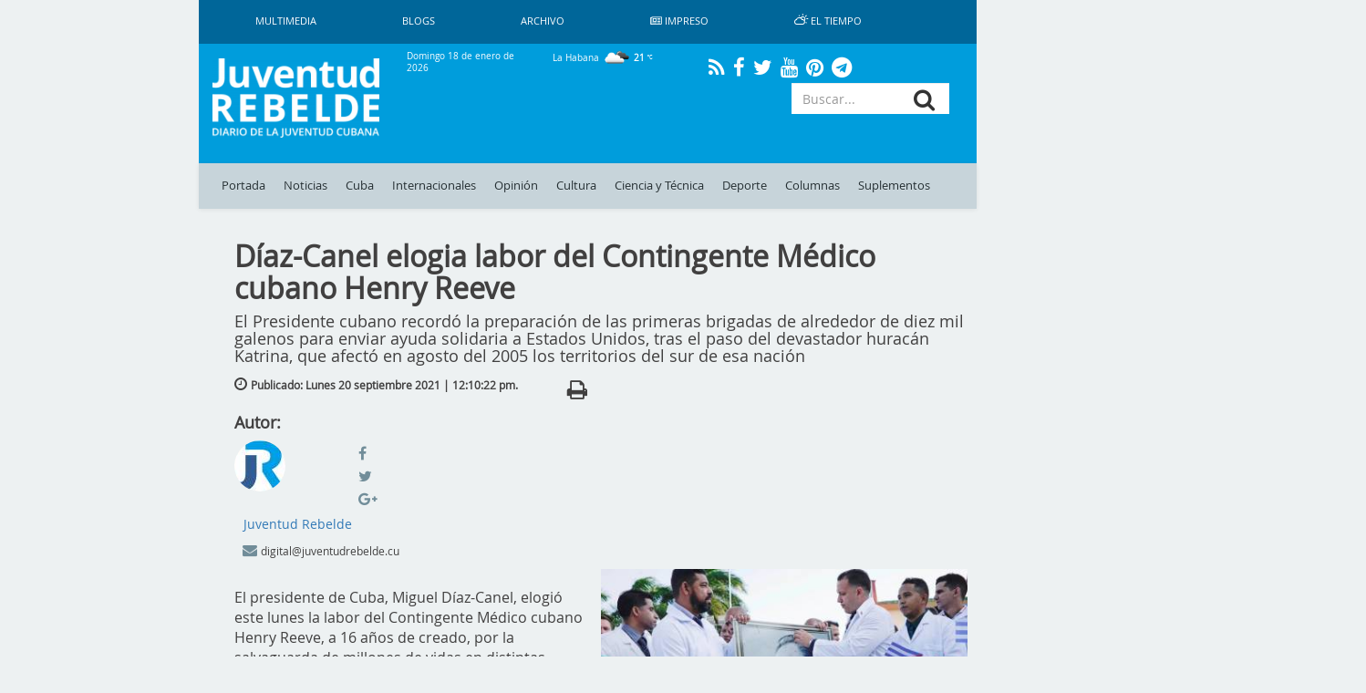

--- FILE ---
content_type: text/html; charset=UTF-8
request_url: https://www.juventudrebelde.cu/cuba/2021-09-20/diaz-canel-elogia-labor-del-contingente-medico-cubano-henry-reeve
body_size: 14912
content:
<!doctype html> <html amp lang="es"> <head>     <meta charset="utf-8">
    <meta name="viewport" content="width=device-width,minimum-scale=1,initial-scale=1">
    <meta property="fb:pages" content="41524311338"/>
    <meta http-equiv="X-UA-Compatible" content="IE=edge">
    <link rel="shortcut icon" href="https://www.juventudrebelde.cu/favicon/favicon.ico" type="image/x-icon">
    <link rel="icon" href="https://www.juventudrebelde.cu/favicon/favicon.ico" type="image/x-icon">
    <link rel="apple-touch-icon" sizes="57x57" href="https://www.juventudrebelde.cu/favicon/apple-icon-57x57.png">
    <link rel="apple-touch-icon" sizes="60x60" href="https://www.juventudrebelde.cu/favicon/apple-icon-60x60.png">
    <link rel="apple-touch-icon" sizes="72x72" href="https://www.juventudrebelde.cu/favicon/apple-icon-72x72.png">
    <link rel="apple-touch-icon" sizes="76x76" href="https://www.juventudrebelde.cu/favicon/apple-icon-76x76.png">
    <link rel="apple-touch-icon" sizes="114x114" href="https://www.juventudrebelde.cu/favicon/apple-icon-114x114.png">
    <link rel="apple-touch-icon" sizes="120x120" href="https://www.juventudrebelde.cu/favicon/apple-icon-120x120.png">
    <link rel="apple-touch-icon" sizes="144x144" href="https://www.juventudrebelde.cu/favicon/apple-icon-144x144.png">
    <link rel="apple-touch-icon" sizes="152x152" href="https://www.juventudrebelde.cu/favicon/apple-icon-152x152.png">
    <link rel="apple-touch-icon" sizes="180x180" href="https://www.juventudrebelde.cu/favicon/apple-icon-180x180.png">
    <link rel="icon" type="image/png" sizes="192x192" href="https://www.juventudrebelde.cu/favicon/android-icon-192x192.png">
    <link rel="icon" type="image/png" sizes="32x32" href="https://www.juventudrebelde.cu/favicon/favicon-32x32.png">
    <link rel="icon" type="image/png" sizes="96x96" href="https://www.juventudrebelde.cu/favicon/favicon-96x96.png">
    <link rel="icon" type="image/png" sizes="16x16" href="https://www.juventudrebelde.cu/favicon/favicon-16x16.png">
    <link rel="manifest" href="https://www.juventudrebelde.cu/favicon/manifest.json">
    <meta name="msapplication-TileColor" content="#ffffff">
    <meta name="msapplication-TileImage" content="favicon/ms-icon-144x144.png">
    <meta name="theme-color" content="#ffffff">
    
    
    <title>Díaz-Canel elogia labor del Contingente Médico cubano Henry Reeve - Juventud Rebelde - Diario de la juventud cubana</title>
<meta name="description" content="El Presidente cubano record&oacute; la preparaci&oacute;n de las primeras brigadas de alrededor de diez mil galenos para enviar ayuda solidaria a Estados Unidos, tras el paso del devastador hurac&aacute;n Katrina, que afect&oacute; en agosto del 2005 los territorios del sur de esa naci&oacute;n">
<meta name="keywords" content="Henry Reeve, médicos cubanos, Contingente Médico cubano Henry Reeve, Miguel Díaz-Canel">
<link rel="canonical" href="https://www.juventudrebelde.cu/cuba/2021-09-20/diaz-canel-elogia-labor-del-contingente-medico-cubano-henry-reeve"/>
    <meta name="news_keywords" content="Noticias de Cuba, portada, actualidad, acontecer, artículos, información, última hora, Revolución Cubana, juventud">
    <meta property="og:description" content="El Presidente cubano record&oacute; la preparaci&oacute;n de las primeras brigadas de alrededor de diez mil galenos para enviar ayuda solidaria a Estados Unidos, tras el paso del devastador hurac&aacute;n Katrina, que afect&oacute; en agosto del 2005 los territorios del sur de esa naci&oacute;n" />
<meta property="og:title" content="Díaz-Canel elogia labor del Contingente Médico cubano Henry Reeve" />
<meta property="og:url" content="https://www.juventudrebelde.cu/cuba/2021-09-20/diaz-canel-elogia-labor-del-contingente-medico-cubano-henry-reeve" />
<meta property="og:type" content="website" />
<meta property="og:locale" content="es" />
<meta property="og:image" content="https://www.juventudrebelde.cu/thumbs/600x600/aspectRatio/images/news/2021/02/ab8ATr_18-02-2021_22.02.15.000000.jpg" />


    <meta property="og:image" content="https://www.juventudrebelde.cu/thumbs/600x315/crc/assets/frontend/img/jr_imprimir.png">

    <!-- seowebmas.redcuba.cu -->
    <meta property="rc:admins" content="768da68bc20da6489f7d6739e9543f2f999b3588d62f2ed10d3d4518b320e4ae" />

    <meta name="twitter:card" content="summary_large_image" />
<meta name="twitter:site" content="@JuventudRebelde" />
<meta name="twitter:title" content="Díaz-Canel elogia labor del Contingente Médico cubano Henry Reeve" />
<meta name="twitter:description" content="El Presidente cubano record&oacute; la preparaci&oacute;n de las primeras brigadas de alrededor de diez mil galenos para enviar ayuda solidaria a Estados Unidos, tras el paso del devastador hurac&aacute;n Katrina, que afect&oacute; en agosto del 2005 los territorios del sur de esa naci&oacute;n" />
<meta name="twitter:image" content="https://www.juventudrebelde.cu/thumbs/600x600/aspectRatio/images/news/2021/02/ab8ATr_18-02-2021_22.02.15.000000.jpg" />
<meta name="twitter:url" content="https://www.juventudrebelde.cu" />

   

	<!-- Matomo -->
	<script type="text/javascript">
		var _paq = window._paq = window._paq || [];
		/* tracker methods like "setCustomDimension" should be called before
		"trackPageView" */
		_paq.push(['trackPageView']);
		_paq.push(['enableLinkTracking']);
		(function() {
			var u="//analitica.cip.cu/";
			_paq.push(['setTrackerUrl', u+'matomo.php']);
			_paq.push(['setSiteId', '9']);
			var d=document, g=d.createElement('script'), s=d.getElementsByTagName('script')[0];
			g.type='text/javascript'; g.async=true; g.src=u+'matomo.js';
			s.parentNode.insertBefore(g,s);
		})();
	</script>
	<!-- End Matomo Code -->

	<!-- Matomo Image Tracker-->
	<noscript>
		<img src="https://analitica.cip.cu/matomo.php?idsite=9&amp;rec=1" style="border:0" alt="" />
	</noscript>
    <!-- End Matomo -->

    <!-- Global site tag (gtag.js) - Google Analytics -->
    <script async src="https://www.googletagmanager.com/gtag/js?id=UA-291893-2"></script>
    <script>
        window.dataLayer = window.dataLayer || [];
        function gtag(){dataLayer.push(arguments);}
        gtag('js', new Date());

        gtag('config', 'UA-291893-2');
    </script>

    <!--Global Css-->
    <link media="all" type="text/css" rel="stylesheet" href="https://www.juventudrebelde.cu/assets/bootstrap/css/bootstrap.min.css">

    <link media="all" type="text/css" rel="stylesheet" href="https://www.juventudrebelde.cu/assets/bootstrap/css/bootstrap-theme.min.css">

    <link media="all" type="text/css" rel="stylesheet" href="https://www.juventudrebelde.cu/assets/font-awesome/css/font-awesome.min.css">

    <link media="all" type="text/css" rel="stylesheet" href="https://www.juventudrebelde.cu/assets/weather-icons/css/weather-icons.min.css">

    <link media="all" type="text/css" rel="stylesheet" href="https://www.juventudrebelde.cu/assets/weather-icons/css/weather-icons-wind.min.css">

    <link media="all" type="text/css" rel="stylesheet" href="https://www.juventudrebelde.cu/assets/columnas-jr/styles.min.css">

    <link media="all" type="text/css" rel="stylesheet" href="https://www.juventudrebelde.cu/assets/frontend/css/app.min.css">

    <link media="all" type="text/css" rel="stylesheet" href="https://www.juventudrebelde.cu/assets/frontend/css/flexslider.min.css">

    <link media="all" type="text/css" rel="stylesheet" href="https://www.juventudrebelde.cu/assets/frontend/css/pure-css-checkbox.min.css">

    <link media="all" type="text/css" rel="stylesheet" href="https://www.juventudrebelde.cu/assets/frontend/css/common-menu.min.css">

    <link media="all" type="text/css" rel="stylesheet" href="https://www.juventudrebelde.cu/assets/frontend/css/nav-clean.min.css">

    <link media="all" type="text/css" rel="stylesheet" href="https://www.juventudrebelde.cu/assets/frontend/css/news-common.min.css">

    <link media="all" type="text/css" rel="stylesheet" href="https://www.juventudrebelde.cu/assets/frontend/css/animate.min.css">

    <link media="all" type="text/css" rel="stylesheet" href="https://www.juventudrebelde.cu/assets/frontend/css/responsive.min.css">


        <style>
        @media (max-width: 426px) {
            #middle_scroll {
                width: 100% !important;
                margin-left: 0px !important;
                height: 60px;
            }

            .foot {
                margin-left: 0px !important;
            }

            #id_ventana {
                margin-left: 0px !important;
            }

            #Window {
                display: inline !important;
            }

            #Ventana {
                display: none !important;
            }

            .top_img_header {
                margin-top: 6px;
            }

            .box_mobil_search {
                margin-top: 18px !important;
            }

            .search-box-lupa {
                top: 0.7em !important;
            }

            .move_movil_block {
                margin-left: 0%;
            }
            .interest_links_big_box, .sub-footer {
                margin-left: -8%;
            }
        }

        @media (max-width: 768px) and (min-width: 427px) {
            #Window {
                display: inline !important;
            }

            #Ventana {
                display: none !important;
            }

            #middle_scroll {
                height: 55px;
                 width: 100%!important;
                 margin-left: 0%!important;
            }

            .top_img_header {
                width: 50% !important;
                margin-top: 0px !important;
            }

            .cartelera_movil {
                padding-left: 0em;
            }

            .box_mobil_search {
                margin-top: 17px !important;
            }

            .search-box-lupa {
                top: 0.6em !important;
            }

            /*.top_img_header {*/
                /*width: 55% !important;*/
                /*margin-top: 5px !important;*/
            /*}*/

            .sup_movil {
                padding-left: 0px !important;
            }
        }

        @media  screen and (max-width: 1024px) and (min-width: 769px) {
            .search-box-lupa {
                top: 0em !important;
            }

            .container-overwrite {
                margin-top: 18.9% !important;
            }

            #items_submenu li a {
                font-size: 0.72rem;                
            }

            .ultima-hora {
                font-size: 0.8em !important;
            }

            #items_submenu li a {
                padding: 10px 5px !important;
            }

            .box_mobil_search .search-box-lupa {
                top: 0.3em !important;
            }

            /* .move_movil_block {
                margin-left: 25%;
            } */
            .navigation-clean{
                margin-left: 17%!important;
            }
            .container-overwrite{
                margin-left: 17%!important;
            }
            /* .foot{
                margin-left: 21.5%!important;
            } */
            .title-ultima-hora{
                font-size: 1.3em;
            }
        }
    </style>
</head>
<body>

<h1 hidden>Juventud Rebelde - Diario de la Juventud Cubana</h1>

<div id="Ventana" class="container-fluid" style="display: inline;">
    <div class="row">
        <div class="col-lg-2 col-md-2 hidden-sm hidden-xs"></div>
        <div class="col-lg-8 col-md-8 col-sm-12 col-xs-12" style="padding-left: 0px;padding-right: 0px;">
            <div class="container">
                <nav class="navbar-fixed-top navbar-default navigation-clean hidden-xs hidden-sm">
                    <div class="container-fluid hidden-xs hidden-sm">
                        <div class="navbar-header">
                            <!-- <a class="navbar-brand" href="#">Website Name</a> -->
                        </div>
                        <div>
                            <ul class="nav navbar-nav navbar-left superior-menu hidden-xs hidden-sm">
                                <li>
                                    <a href="https://www.juventudrebelde.cu/galeria/galeria-general">
                                        Multimedia                                    </a>
                                </li>
                                <li>
                                    <a href="https://www.juventudrebelde.cu/blog">
                                        Blogs                                    </a>
                                </li>
                                
                                <li>
                                    <a href="https://www.juventudrebelde.cu/busqueda">
                                        Archivo                                    </a>
                                </li>
                                                                    <li>
                                        <a href="https://www.juventudrebelde.cu/edicion-impresa/2026-01-18" aria-expanded="false">
                                            <i class="fa fa-newspaper-o icon" aria-hidden="true"></i>
                                            Impreso                                        </a>
                                    </li>
                                                                <li>
                                    <a href="https://www.juventudrebelde.cu/el-tiempo" target="_blank" aria-expanded="false">
                                        <i class="wi wi-day-cloudy icon"></i>
                                        El Tiempo                                    </a>
                                </li>
                            </ul>

                        </div>
                    </div>
                </nav><!-- /.navbar -->
            </div>
        </div>
        <div class="col-lg-2 col-md-2 hidden-sm hidden-xs"></div>
    </div>
    <div class="row hidden-xs hidden-sm">
        <div class="col-lg-2 col-md-2"></div>
        <div class="col-lg-8 col-md-8">
            <div id="id_ventana" class="row middle-header navbar-fixed-top hidden-xs hidden-sm"
                 style="">
                <div class="col-lg-3 col-md-3">
                    <a href="https://www.juventudrebelde.cu">
                        <!-- <div id="juvreb" class="background-logo-menu img-responsive"></div>
                            <div id="jr" class="background-logo-menu-jr img-responsive hidden"></div>-->
                        <img src="https://www.juventudrebelde.cu/thumbs/200x/crc/assets/frontend/img/juventud_rebelde.png" class="img-responsive img-juvreb" alt="">
                        <img src="https://www.juventudrebelde.cu/thumbs/128x128/crc/assets/frontend/img/jr.png" class="img-responsive hidden" id="jr" alt="">
                    </a>
                </div>
                <div class="col-lg-9 col-md-9">
                    <div class="row back_color">
                        <div class="col-lg-3 col-md-3">
                            <p class="middle-header-text middle-header-weather">Domingo 18 de enero de 2026</p>
                        </div>
                        <div class="col-lg-3 col-md-3">
                                                            <p class="middle-header-text middle-header-weather-two">
                                    La Habana                                    <span class="weather">
                                        <img class="text-style-bold"
                                             src="https://www.juventudrebelde.cu/weather/img/w/04n.png">
                                        21
                                        <i class="wi wi-celsius"></i>
                                    </span>
                                </p>
                                                    </div>
                        
                        <div class="col-lg-4 col-md-4" style="text-align: center;">
                            <div class="social-link">
                                <a class="social" href="https://www.juventudrebelde.cu/rss">
                                    <i class="fa fa-rss" aria-hidden="true"></i>
                                </a>
                            </div>
                            <div class="social-link">
                                <a class="social" href="https://es-la.facebook.com/periodicojuventudrebelde">
                                    <i class="fa fa-facebook" aria-hidden="true"></i>
                                </a>
                            </div>
                            <div class="social-link">
                                <a class="social" href="https://twitter.com/JuventudRebelde">
                                    <i class="fa fa-twitter" aria-hidden="true"></i>
                                </a>
                            </div>
                            <div class="social-link">
                                <a class="social" href="https://www.youtube.com/user/JRebeldeCuba">
                                    <i class="fa fa-youtube" aria-hidden="true"></i>
                                </a>
                            </div>
                            <div class="social-link">
                                <a class="social" href="https://www.pinterest.com/juventudrebelde/">
                                    <i class="fa fa-pinterest" aria-hidden="true"></i>
                                </a>
                            </div>
                            <div class="social-link">
                                <a class="social" href="https://t.me/jrebelde">
                                    <i class="fa fa-telegram" aria-hidden="true"></i>
                                </a>
                            </div>
                        </div>
                    </div>
                    <div class="row back_color">
                        <div class="col-md-12 col-lg-12">
                            <div class="col-md-8 col-lg-8 pull-left"
                                 style="padding-left: 0px;max-height: 95px;height: 90px;">
                                <!-- <i class="glyphicon glyphicon-star"></i> -->
                                                                                                    
                                                                    <div class="margin-last-minute"></div>
                                                            </div>
                            <div class="col-md-4 col-lg-4 pull-right">
                                <!-- <i class="glyphicon glyphicon-star"></i> -->
                                <div id="container">
                                    <form method="GET" action="https://www.juventudrebelde.cu/busqueda" accept-charset="UTF-8" role="form" class="" id="searchform">
                                    <div class="icon-addon addon-md search-box">
                                        <input type="text" placeholder="Buscar..." class="form-control btn-menu-mobile"
                                               name="keywords">
                                        <label for="keywords" class="search-box-lupa">
                                            <button type="submit" class="fa fa-search search-btn" rel="tooltip"
                                                    name="search"
                                                    title="search"></button>
                                        </label>
                                    </div>
                                    </form>
                                </div>
                            </div>
                        </div>
                    </div>
                </div>
            </div>
        </div>
        <div class="col-lg-2 col-md-2"></div>
    </div>
    <div class="row hidden-xs hidden-sm">
        <div class="col-lg-2 col-md-2"></div>
        <div class="col-lg-8 col-md-8">
            <nav class="navbar-fixed-top navbar-default container-overwrite" style=""> <div class="container-fluid" style="background-color: #c7d4da;"> <div class="navbar-header"> </div> <div> <ul id="items_submenu" class="nav navbar-nav navbar-left"> <li class="" id="home"> <a href="https://www.juventudrebelde.cu">Portada</a> </li> <li class=""> <a href="https://www.juventudrebelde.cu/noticias">Noticias</a> </li> <li class=" dropdown mega-dropdown"> <a href="https://www.juventudrebelde.cu/cuba" data-toggle="dropdown" class="dropdown-toggle disabled">Cuba</a> <div class="dropdown-menu mega-dropdown-menu col-lg-8 col-md-8 col-sm-8 col-xs-8 col-p0"> <div class="col-lg-2 col-md-2 col-sm-2 col-xs-2 col-p0"> <div class="faster-links"> <label class="faster-links-title">Enlaces rápidos</label>   <a href="https://www.juventudrebelde.cu/busqueda?keywords=Crisis diplomática Cuba-EE.UU    ">        Crisis diplomática Cuba-EE.UU     </a>  <a href="https://www.juventudrebelde.cu/busqueda?keywords=Che Guevara   ">      Che Guevara    </a>   </div> </div> <div class="col-lg-7 col-md-7 col-sm-7 col-xs-7 col-p0">  <div class="col-lg-6 col-md-6 col-sm-6 col-xs-6 news">  <img src="https://www.juventudrebelde.cu/thumbs/150x/crc/images/news/2026/01/nI6nbo_18-01-2026_16.01.49.000000.jpg" class="img-responsive" alt="">  <label class="title-news"> <a href="https://www.juventudrebelde.cu/cuba/2026-01-18/meteorologia-pronostica-lluvias-y-tormentas-electricas-en-el-occidente-y-centro-de-cuba" class="title-news-a">Meteorología pronostica lluvias y tormentas eléctricas en el occidente y centro de Cuba (+Video)</a> </label> </div>   <div class="col-lg-6 col-md-6 col-sm-6 col-xs-6 news">  <img src="https://www.juventudrebelde.cu/thumbs/150x/crc/images/news/2026/01/0IxyCZ_18-01-2026_09.01.02.000000.jpg" class="img-responsive" alt="">  <label class="title-news"> <a href="https://www.juventudrebelde.cu/cuba/2026-01-18/ni-aguila-ni-imperios-trasnochados" class="title-news-a">Ni águila ni imperios trasnochados</a> </label> </div>  </div> <div class="col-lg-3 col-md-3 col-sm-3 col-xs-3 col-p0">  <label class="title-news"> <a href="https://www.juventudrebelde.cu/cuba/2026-01-18/caisa-al-rescate" class="title-news-a">Caisa al rescate</a> </label> <div class="separator-news"></div>   <label class="title-news"> <a href="https://www.juventudrebelde.cu/cuba/2026-01-18/cuba-en-la-cuenta-de-todos" class="title-news-a">Cuba en la cuenta de ¿todos?</a> </label> <div class="separator-news"></div>   <label class="title-news"> <a href="https://www.juventudrebelde.cu/cuba/2026-01-18/tributo-a-la-caravana-en-vueltabajo" class="title-news-a">Tributo a la Caravana en Vueltabajo</a> </label>  </div> </div> </li> <li class=" dropdown mega-dropdown"> <a href="https://www.juventudrebelde.cu/internacionales" data-toggle="dropdown" class="dropdown-toggle disabled">Internacionales</a> <div class="dropdown-menu mega-dropdown-menu col-lg-8 col-md-8 col-sm-8 col-xs-8 col-p0"> <div class="col-lg-2 col-md-2 col-sm-2 col-xs-2 col-p0"> <div class="faster-links"> <label class="faster-links-title">Enlaces rápidos</label>   <a href="https://www.juventudrebelde.cu/busqueda?keywords=Donald Trump      ">            Donald Trump       </a>  <a href="https://www.juventudrebelde.cu/busqueda?keywords=Argentina   ">      Argentina    </a>  <a href="https://www.juventudrebelde.cu/busqueda?keywords=Lula  ">    Lula   </a>   </div> </div> <div class="col-lg-7 col-md-7 col-sm-7 col-xs-7 col-p0">  <div class="col-lg-6 col-md-6 col-sm-6 col-xs-6 news">  <img src="https://www.juventudrebelde.cu/thumbs/150x/crc/images/news/2026/01/Ne2lwL_18-01-2026_22.01.20.000000.jpg" class="img-responsive" alt="">  <label class="title-news"> <a href="https://www.juventudrebelde.cu/internacionales/2026-01-18/estamos-bien-y-estamos-aqui" class="title-news-a">Estamos bien, y estamos aquí</a> </label> </div>   <div class="col-lg-6 col-md-6 col-sm-6 col-xs-6 news">  <img src="https://www.juventudrebelde.cu/thumbs/150x/crc/images/news/2026/01/2GNwKg_18-01-2026_14.01.20.000000.jpg" class="img-responsive" alt="">  <label class="title-news"> <a href="https://www.juventudrebelde.cu/internacionales/2026-01-18/ocho-paises-de-la-otan-publican-declaracion-ante-amenazas-de-trump-a-groenlandia" class="title-news-a">Ocho países de la OTAN publican declaración ante amenazas de Trump a Groenlandia </a> </label> </div>  </div> <div class="col-lg-3 col-md-3 col-sm-3 col-xs-3 col-p0">  <label class="title-news"> <a href="https://www.juventudrebelde.cu/internacionales/2026-01-18/india-denuncian-amenaza-y-bloqueo-de-gobierno-estadounidense-contra-cuba" class="title-news-a">India: Denuncian amenaza y bloqueo de gobierno estadounidense contra Cuba</a> </label> <div class="separator-news"></div>   <label class="title-news"> <a href="https://www.juventudrebelde.cu/internacionales/2026-01-18/estado-de-catastrofe-decision-en-chile-ante-devastadores-incendios-forestales" class="title-news-a">Estado de catástrofe: decisión en Chile ante devastadores incendios forestales (+Video)</a> </label> <div class="separator-news"></div>   <label class="title-news"> <a href="https://www.juventudrebelde.cu/internacionales/2026-01-18/franja-de-gaza-fuerzas-israelies-continuan-demoliciones-y-ataques" class="title-news-a">Franja de Gaza: Fuerzas israelíes continúan demoliciones y ataques</a> </label>  </div> </div> </li>  <li class=""> <a href="https://www.juventudrebelde.cu/opinion">Opinión</a> </li>  <li class=" dropdown mega-dropdown"> <a href="https://www.juventudrebelde.cu/cultura" data-toggle="dropdown" class="dropdown-toggle disabled">Cultura</a> <div class="dropdown-menu mega-dropdown-menu col-lg-8 col-md-8 col-sm-8 col-xs-8 col-p0"> <div class="col-lg-2 col-md-2 col-sm-2 col-xs-2 col-p0"> <div class="faster-links"> <label class="faster-links-title">Enlaces rápidos</label>   <a href="https://www.juventudrebelde.cu/busqueda?keywords=Cine  ">    Cine   </a>  <a href="https://www.juventudrebelde.cu/busqueda?keywords=Danza  ">    Danza   </a>  <a href="https://www.juventudrebelde.cu/busqueda?keywords=Televisión  ">    Televisión   </a>  <a href="https://www.juventudrebelde.cu/busqueda?keywords=Giras  ">    Giras   </a>   </div> </div> <div class="col-lg-7 col-md-7 col-sm-7 col-xs-7 col-p0">  <div class="col-lg-6 col-md-6 col-sm-6 col-xs-6 news">  <img src="https://www.juventudrebelde.cu/thumbs/150x/crc/images/news/2026/01/CEMaf1_18-01-2026_08.01.46.000000.jpg" class="img-responsive" alt="">  <label class="title-news"> <a href="https://www.juventudrebelde.cu/cultura/2026-01-18/simposio-internacional-de-ciudades-acontecera-en-camagueey" class="title-news-a">Simposio Internacional de Ciudades acontecerá en Camagüey</a> </label> </div>   <div class="col-lg-6 col-md-6 col-sm-6 col-xs-6 news">  <img src="https://www.juventudrebelde.cu/thumbs/150x/crc/images/news/2026/01/16jMpn_18-01-2026_03.01.51.000000.jpg" class="img-responsive" alt="">  <label class="title-news"> <a href="https://www.juventudrebelde.cu/cultura/2026-01-18/tolerancia-fabula-de-gatos" class="title-news-a">Tolerancia (Fábula de gatos)</a> </label> </div>  </div> <div class="col-lg-3 col-md-3 col-sm-3 col-xs-3 col-p0">  <label class="title-news"> <a href="https://www.juventudrebelde.cu/cultura/2026-01-18/habitar-las-grietas-de-un-hombre-llamado-ruben" class="title-news-a">Habitar las grietas de un hombre llamado Rubén</a> </label> <div class="separator-news"></div>   <label class="title-news"> <a href="https://www.juventudrebelde.cu/cultura/2026-01-17/fallecio-el-joven-musico-cubano-jose-luis-reyes-luis" class="title-news-a">Falleció el joven músico cubano José Luis Reyes Luis </a> </label> <div class="separator-news"></div>   <label class="title-news"> <a href="https://www.juventudrebelde.cu/cultura/2026-01-17/festival-de-documentales-santiago-alvarez-perfila-edicion-en-cuba" class="title-news-a">Festival de Documentales Santiago Álvarez perfila edición en Cuba</a> </label>  </div> </div> </li> <li class=" dropdown mega-dropdown"> <a href="https://www.juventudrebelde.cu/ciencia-tecnica" data-toggle="dropdown" class="dropdown-toggle disabled">Ciencia y Técnica</a> <div class="dropdown-menu mega-dropdown-menu col-lg-8 col-md-8 col-sm-8 col-xs-8 col-p0"> <div class="col-lg-2 col-md-2 col-sm-2 col-xs-2 col-p0"> <div class="faster-links"> <label class="faster-links-title">Enlaces rápidos</label>   <a href="https://www.juventudrebelde.cu/busqueda?keywords=Redes Sociales  ">    Redes Sociales   </a>  <a href="https://www.juventudrebelde.cu/busqueda?keywords=Medicina  ">    Medicina   </a>  <a href="https://www.juventudrebelde.cu/busqueda?keywords=Genética  ">    Genética   </a>  <a href="https://www.juventudrebelde.cu/busqueda?keywords=Cirugía  ">    Cirugía   </a>   </div> </div> <div class="col-lg-7 col-md-7 col-sm-7 col-xs-7 col-p0">  <div class="col-lg-6 col-md-6 col-sm-6 col-xs-6 news">  <img src="https://www.juventudrebelde.cu/thumbs/150x/crc/images/news/2026/01/RLXoRb_18-01-2026_22.01.26.000000.jpg" class="img-responsive" alt="">  <label class="title-news"> <a href="https://www.juventudrebelde.cu/ciencia-tecnica/2026-01-18/una-feria-de-ciencias-en-la-universidad-la-habana" class="title-news-a">Una feria de ciencias en la Universidad La Habana</a> </label> </div>   <div class="col-lg-6 col-md-6 col-sm-6 col-xs-6 news">  <img src="https://www.juventudrebelde.cu/thumbs/150x/crc/images/news/2026/01/cv5ifq_18-01-2026_07.01.12.000000.jpg" class="img-responsive" alt="">  <label class="title-news"> <a href="https://www.juventudrebelde.cu/ciencia-tecnica/2026-01-18/como-sera-el-primer-tren-de-metro-sin-conductor-desarrollado-en-rusia" class="title-news-a">¿Cómo será el primer tren de metro sin conductor desarrollado en Rusia? (+Video)</a> </label> </div>  </div> <div class="col-lg-3 col-md-3 col-sm-3 col-xs-3 col-p0">  <label class="title-news"> <a href="https://www.juventudrebelde.cu/ciencia-tecnica/2026-01-13/ciencia-con-luz-larga" class="title-news-a">Ciencia con luz larga</a> </label> <div class="separator-news"></div>   <label class="title-news"> <a href="https://www.juventudrebelde.cu/ciencia-tecnica/2026-01-12/pueden-los-pensamientos-materializarse-demuestran-que-la-imaginacion-es-un-firme-aliado-del-cerebro" class="title-news-a">¿Pueden los pensamientos materializarse?</a> </label> <div class="separator-news"></div>   <label class="title-news"> <a href="https://www.juventudrebelde.cu/ciencia-tecnica/2026-01-10/diez-minutos-de-ejercicio-intenso-pueden-ayudar-a-combatir-el-cancer" class="title-news-a">Diez minutos de ejercicio intenso pueden ayudar a combatir el cáncer </a> </label>  </div> </div> </li> <li class=" dropdown mega-dropdown"> <a href="https://www.juventudrebelde.cu/deportes" data-toggle="dropdown" class="dropdown-toggle disabled">Deporte</a> <div class="dropdown-menu mega-dropdown-menu col-lg-8 col-md-8 col-sm-8 col-xs-8 col-p0"> <div class="col-lg-2 col-md-2 col-sm-2 col-xs-2 col-p0"> <div class="faster-links"> <label class="faster-links-title">Enlaces rápidos</label>   <a href="https://www.juventudrebelde.cu/busqueda?keywords=Béisbol  ">    Béisbol   </a>  <a href="https://www.juventudrebelde.cu/busqueda?keywords=Boxeo  ">    Boxeo   </a>  <a href="https://www.juventudrebelde.cu/busqueda?keywords=Futbol  ">    Futbol   </a>  <a href="https://www.juventudrebelde.cu/busqueda?keywords=Ajedrez  ">    Ajedrez   </a>  <a href="https://www.juventudrebelde.cu/busqueda?keywords=Atletismo  ">    Atletismo   </a>   </div> </div> <div class="col-lg-7 col-md-7 col-sm-7 col-xs-7 col-p0">  <div class="col-lg-6 col-md-6 col-sm-6 col-xs-6 news">  <img src="https://www.juventudrebelde.cu/thumbs/150x/crc/assets/frontend/img/identidad_dark.png" class="img-responsive" alt="">  <label class="title-news"> <a href="https://www.juventudrebelde.cu/deportes/2026-01-18/nadar-en-mejores-aguas" class="title-news-a">Nadar en «mejores aguas»</a> </label> </div>   <div class="col-lg-6 col-md-6 col-sm-6 col-xs-6 news">  <img src="https://www.juventudrebelde.cu/thumbs/150x/crc/images/news/2026/01/1kojxu_18-01-2026_03.01.59.000000.jpg" class="img-responsive" alt="">  <label class="title-news"> <a href="https://www.juventudrebelde.cu/deportes/2026-01-18/la-hazana-en-el-adn-de-los-leopardos" class="title-news-a">La hazaña en el ADN de los Leopardos</a> </label> </div>  </div> <div class="col-lg-3 col-md-3 col-sm-3 col-xs-3 col-p0">  <label class="title-news"> <a href="https://www.juventudrebelde.cu/deportes/2026-01-18/tres-estrellas-en-el-firmamento-argentino" class="title-news-a">Tres estrellas en el firmamento argentino</a> </label> <div class="separator-news"></div>   <label class="title-news"> <a href="https://www.juventudrebelde.cu/deportes/2026-01-15/24-torneo-nacional-de-softbol-de-la-prensa-en-sus-marcas-listos-play" class="title-news-a"> ¡En sus marcas, listos… Play!</a> </label> <div class="separator-news"></div>   <label class="title-news"> <a href="https://www.juventudrebelde.cu/deportes/2026-01-14/temporada-del-judo-cubano-arranca-en-paris" class="title-news-a">Temporada del judo cubano arranca en París</a> </label>  </div> </div> </li>  <li class=""> <a href="https://www.juventudrebelde.cu/columnas">Columnas</a> </li> <li class=""> <a href="https://www.juventudrebelde.cu/suplementos">Suplementos</a> </li>  </ul> </div> </div> </nav>        </div>
        <div class="col-lg-2 col-md-2"></div>
    </div>
</div>

<div id="Window" class="container-fluid" style="display: none;">
    <div class="row">
        <div class="col-lg-2 col-md-2 hidden-sm hidden-xs"></div>
        <div class="col-lg-8 col-md-8 col-sm-12 col-xs-12">
            <header>
                <div id="middle_scroll" class="row middle-header navbar-fixed-top" style="">
                    <div class="col-lg-3 col-md-3 col-sm-2 col-xs-2">
                        <a href="#menu" id="toggle"><span></span></a>
                        <div id="menu">
                            <ul class="menu_child"
                                style=" padding: 5px;color: #222d31;text-decoration: none;transition: all .2s;list-style: none;display: block;margin: 0;">
                                <li class="" id="home">
                                    <a href="https://www.juventudrebelde.cu">Portada</a>
                                </li>
                                <li class="" id="noticias">
                                    <a href="https://www.juventudrebelde.cu/noticias">Noticias</a>
                                </li>
                                <li class=" dropdown mega-dropdown">
                                    <a href="https://www.juventudrebelde.cu/cuba">Cuba</a>
                                </li>
                                <div class="clearfix"></div>
                                <li class=" dropdown mega-dropdown">
                                    <a href="https://www.juventudrebelde.cu/internacionales">Internacionales</a>
                                </li>
                                                                    <li class="">
                                        <a href="https://www.juventudrebelde.cu/opinion">Opinión</a>
                                    </li>
                                

                                <li class=" dropdown mega-dropdown">
                                    <a href="https://www.juventudrebelde.cu/cultura">Cultura</a>
                                </li>
                                <li class=" dropdown mega-dropdown">
                                    <a href="https://www.juventudrebelde.cu/ciencia-tecnica">Ciencia y Técnica</a>
                                </li>

                                <li class=" dropdown mega-dropdown">
                                    <a href="https://www.juventudrebelde.cu/deportes">Deporte</a>
                                </li>

                                                                    <li class="">
                                        <a href="https://www.juventudrebelde.cu/columnas">Columnas</a>
                                    </li>
                                    <li class="">
                                        <a href="https://www.juventudrebelde.cu/suplementos">Suplementos</a>
                                    </li>
                                    
                                                                                                    <li>
                                        <a href="https://www.juventudrebelde.cu/edicion-impresa" aria-expanded="false">
                                            <i class="fa fa-newspaper-o icon" aria-hidden="true"></i>
                                            Impreso                                        </a>
                                    </li>
                                                            </ul>
                            <div class="row">
                                <div class="social-link">
                                    <a class="social" href="https://www.juventudrebelde.cu/rss">
                                        <i class="fa fa-rss" aria-hidden="true" style="color: #222d31;"></i>
                                    </a>
                                </div>
                                <div class="social-link">
                                    <a class="social" href="https://es-la.facebook.com/periodicojuventudrebelde">
                                        <i class="fa fa-facebook" aria-hidden="true" style="color: #222d31;"></i>
                                    </a>
                                </div>
                                <div class="social-link">
                                    <a class="social" href="https://twitter.com/JuventudRebelde">
                                        <i class="fa fa-twitter" aria-hidden="true" style="color: #222d31;"></i>
                                    </a>
                                </div>
                                <div class="social-link">
                                    <a class="social" href="https://plus.google.com/+JuventudRebeldeCuba">
                                        <i class="fa fa-google-plus" aria-hidden="true" style="color: #222d31;"></i>
                                    </a>
                                </div>
                                <div class="social-link">
                                    <a class="social" href="https://www.youtube.com/user/JRebeldeCuba">
                                        <i class="fa fa-youtube" aria-hidden="true" style="color: #222d31;"></i>
                                    </a>
                                </div>
                                <div class="social-link">
                                    <a class="social" href="https://www.pinterest.com/juventudrebelde/">
                                        <i class="fa fa-pinterest" aria-hidden="true" style="color: #222d31;"></i>
                                    </a>
                                </div>
                                                                                                            <div class="social-link">
                                            <a hreflang="en"
                                               href="https://www.juventudrebelde.cu/en"
                                               class="social">
                                                                                                    <img src="https://www.juventudrebelde.cu/thumbs/20x/crc/assets/frontend/img/english.png" class="img-responsive middle-header-img-flag" alt="English">
                                                                                            </a>
                                        </div>
                                                                                                                                                                    </div>
                        </div>
                    </div>
                    <div class="col-lg-9 col-md-9 col-sm-9 col-xs-9">
                        <div class="row back_color">
                            <div class="col-lg-5 col-md-5 hidden-xs hidden-sm">
                                <a href="https://www.juventudrebelde.cu">
                                    <!-- <div id="juvreb" class="background-logo-menu img-responsive"></div>
                                        <div id="jr" class="background-logo-menu-jr img-responsive hidden"></div>-->
                                    <img src="https://www.juventudrebelde.cu/assets/frontend/img/en_linea.svg" class="img-responsive pull-left" style="margin-top: 10px;" alt="">
                                </a>
                            </div>
                            <div class="col-lg-3 col-md-3 col-sm-3 col-xs-3 visible-xs visible-sm">
                                <a href="https://www.juventudrebelde.cu">
                                    <img src="https://www.juventudrebelde.cu/assets/frontend/img/brand.png" class="img-responsive pull-left visible-xs visible-sm top_img_header" alt="">
                                </a>
                            </div>
                            <div class="col-lg-4 col-md-4 hidden-xs hidden-sm"
                                 style="text-align: center;margin-top: 5px;">
                                <div class="social-link">
                                    <a class="social" href="https://www.juventudrebelde.cu/rss">
                                        <i class="fa fa-rss" aria-hidden="true"></i>
                                    </a>
                                </div>
                                <div class="social-link">
                                    <a class="social" href="https://es-la.facebook.com/periodicojuventudrebelde">
                                        <i class="fa fa-facebook" aria-hidden="true"></i>
                                    </a>
                                </div>
                                <div class="social-link">
                                    <a class="social" href="https://twitter.com/JuventudRebelde">
                                        <i class="fa fa-twitter" aria-hidden="true"></i>
                                    </a>
                                </div>
                                <div class="social-link">
                                    <a class="social" href="https://plus.google.com/+JuventudRebeldeCuba">
                                        <i class="fa fa-google-plus" aria-hidden="true"></i>
                                    </a>
                                </div>
                                <div class="social-link">
                                    <a class="social" href="https://www.youtube.com/user/JRebeldeCuba">
                                        <i class="fa fa-youtube" aria-hidden="true"></i>
                                    </a>
                                </div>
                                <div class="social-link">
                                    <a class="social" href="https://www.pinterest.com/juventudrebelde/">
                                        <i class="fa fa-pinterest" aria-hidden="true"></i>
                                    </a>
                                </div>
                            </div>
                            <div class="col-md-3 col-lg-3 col-sm-7 col-xs-7 pull-right">
                                <!-- <i class="glyphicon glyphicon-star"></i> -->
                                <div id="container" class="box_mobil_search" style="margin-top: 10px;">
                                    <form method="GET" action="https://www.juventudrebelde.cu/busqueda" accept-charset="UTF-8" role="form" class="" id="searchform">
                                    <div class="icon-addon addon-md search-box">
                                        <input type="text" placeholder="Buscar..." class="form-control btn-menu-mobile"
                                               name="keywords">
                                        <label for="keywords" class="search-box-lupa" style="top: 0.4em;">
                                            <button type="submit" class="fa fa-search search-btn" rel="tooltip"
                                                    name="search"
                                                    title="search"></button>
                                        </label>
                                    </div>
                                    </form>
                                </div>
                            </div>
                        </div>
                    </div>
                </div>
            </header>
        </div>
        <div class="col-lg-2 col-md-2 hidden-sm hidden-xs"></div>
    </div>
</div>

 <div class="container-fluid"> <div class="row"> <div class="col-lg-12 col-md-12 col-sm-12 col-xs-12"> <div class="row info-news news-content"> <div class="col-lg-2 col-md-2 col-sm-1 hidden-xs"></div> <div class="col-lg-8 col-md-8 col-sm-10 col-xs-12 resize_md" style="margin-left: 10.5%;"> <section id="title-news"> <h2 class="title"><strong>Díaz-Canel elogia labor del Contingente Médico cubano Henry Reeve</strong></h2> <h4><p>El Presidente cubano record&oacute; la preparaci&oacute;n de las primeras brigadas de alrededor de diez mil galenos para enviar ayuda solidaria a Estados Unidos, tras el paso del devastador hurac&aacute;n Katrina, que afect&oacute; en agosto del 2005 los territorios del sur de esa naci&oacute;n</p></h4> <div class="col-lg-12 col-md-12 col-sm-12 col-xs-12 col-p0 news-date"> <div class="col-lg-5 col-md-5 col-sm-5 col-xs-12 news-date-tablet" style="padding-left: 0px;padding-right: 0px;"> <i class="fa fa-clock-o hidden-xs" aria-hidden="true"></i> <label class="news-date-act-pub">Publicado: Lunes 20 septiembre 2021 | 12:10:22 pm. </label> </div>  <div class="col-lg-1 col-md-1"> <span class="pull-right to-print"> <a class="links" target="_blank" href="https://www.juventudrebelde.cu/cuba/2021-09-20/diaz-canel-elogia-labor-del-contingente-medico-cubano-henry-reeve/imprimir"> <i class="fa fa-print" aria-hidden="true"></i> </a> </span> </div> </div> </section> <div class="clearfix"></div> <div class="row"> <div class="col-lg-12 col-md-12"> <h4 class="date"><strong>Autor:  </strong> </h4> </div> <div class="clearfix"></div>  <div class="col-lg-6 col-md-8 col-sm-6 col-xs-12" style="padding-bottom: 10px;"> <div class="row"> <div class="col-lg-12 col-md-12 col-p0-left"> <div class="col-lg-2 col-md-2 col-sm-2 col-xs-2"> <div class="img-author">  <a href="https://www.juventudrebelde.cu/autores/juventud-rebelde"> <img src="https://www.juventudrebelde.cu/thumbs/56x56/crc/images/authors/2020/08/w0BmXo_17-08-2020_16.08.44.000000.jpg" class="img-responsive img-circle" alt="images/authors/2020/08/w0BmXo_17-08-2020_16.08.44.000000.jpg"> </a>  </div> </div>  <div class="col-lg-2 col-md-2 col-sm-2 col-xs-2"> <ul class="info-author-socials-header">  <li class="info-author-socials"> <a href="https://www.facebook.com/periodicojuventudrebelde/" target="_blank"> <i class="fa fa-facebook" aria-hidden="true"></i> </a> </li>   <li class="info-author-socials"> <a href="https://twitter.com/JuventudRebelde" target="_blank"> <i class="fa fa-twitter" aria-hidden="true"></i> </a> </li>   <li class="info-author-socials"> <a href="https://www.youtube.com/user/JRebeldeCuba" target="_blank"> <i class="fa fa-google-plus" aria-hidden="true"></i> </a> </li>  </ul> </div>  <div class="col-lg-8 col-md-8 col-sm-8 col-xs-8 info-author-drop"> <a href="https://www.juventudrebelde.cu/autores/juventud-rebelde" class="btn btn-link autor-info" role="button"> Juventud Rebelde </a> <div class="row">  <i class="fa fa-envelope hidden-xs"></i> <span class="email-author">digital@juventudrebelde.cu</span>  </div> </div> </div> </div> </div>  </div> <div class="clearfix"></div> <article>  <div class="container-image side_rigth"> <img src="https://www.juventudrebelde.cu/thumbs/425x/crc/images/news/2021/02/ab8ATr_18-02-2021_22.02.15.000000.jpg" class="img-responsive" alt="Brigadas Médicas Henry Reeve cubanas"> <a href="https://www.juventudrebelde.cu/media/cover-de-noticia-16880" style="cursor: pointer;"> <div class="bottomright"> <p class="text-img-more">Ver Más</p> </div> </a> </div>  <h5 class="img-footer side_rigth"> <span>Propuesta de otorgar el Premio Nobel a las Brigadas Médicas Henry Reeve cubanas</span> <strong>Autor:  </strong><span>Reuters</span> <strong>Publicado: </strong><span>18/02/2021 | 10:43 pm</span> </h5>   <p class="text-justify text-article"> <p>El presidente de Cuba, Miguel D&iacute;az-Canel, elogi&oacute; este lunes la labor del Contingente M&eacute;dico cubano Henry Reeve, a 16 a&ntilde;os de creado, por la salvaguarda de millones de vidas en distintas partes del mundo.</p>
<p>En su cuenta de la red social Twitter, el mandatario record&oacute; la preparaci&oacute;n de las primeras brigadas de alrededor de diez mil galenos para enviar ayuda solidaria a Estados Unidos, tras el paso del devastador hurac&aacute;n Katrina, que afect&oacute; en agosto del 2005 los territorios del sur de esa naci&oacute;n.</p>
<blockquote class="twitter-tweet">
<p dir="ltr" lang="es">Nuestro querido contingente m&eacute;dico Henry Reeve arrib&oacute; a sus 16 a&ntilde;os. A&uacute;n estremecen las im&aacute;genes de <a href="https://twitter.com/hashtag/Fidel?src=hash&amp;ref_src=twsrc%5Etfw">#Fidel</a> en la creaci&oacute;n del Ej&eacute;rcito de Batas Blancas que partir&iacute;a a Nueva Orleans, afectado por Katrina. Esa misi&oacute;n no ocurri&oacute;, pero abri&oacute; el camino para salvar millones de vidas. <a href="https://t.co/R1Cfd51fqL">pic.twitter.com/R1Cfd51fqL</a></p>
&mdash; Miguel D&iacute;az-Canel Berm&uacute;dez (@DiazCanelB) <a href="https://twitter.com/DiazCanelB/status/1439953481478156289?ref_src=twsrc%5Etfw">September 20, 2021</a></blockquote>
<script src="https://platform.twitter.com/widgets.js"></script>
<p>&laquo;A&uacute;n estremecen las im&aacute;genes de #Fidel en la creaci&oacute;n del Ej&eacute;rcito de Batas Blancas que partir&iacute;a a Nueva Orleans&raquo;, escribi&oacute; el jefe de Estado.</p>
<p>Seg&uacute;n Prensa Latina, D&iacute;az-Canel record&oacute; que &laquo;esa misi&oacute;n no ocurri&oacute;, pero abri&oacute; el camino para salvar millones de vidas&raquo;, en referencia al rechazo de la propuesta de Cuba por el entonces presidente norteamericano, George W. Busch.</p>
<p>Ello no impidi&oacute; que m&eacute;dicos cubanos partieran pocos d&iacute;as despu&eacute;s a Guatemala, para asistir a esa naci&oacute;n afectada por intensas lluvias, y luego a Pakist&aacute;n, a prop&oacute;sito del terremoto de 7,6 grados en la escala abierta de Richter que sufri&oacute; ese pa&iacute;s.</p>
<p>Desde entonces, la brigada Henry Reeve escribi&oacute; cap&iacute;tulos en la lucha contra el c&oacute;lera en Hait&iacute;, en el enfrentamiento al &eacute;bola en &Aacute;frica occidental, y hoy combate la pandemia de la Covid-19, con brigadas que han cumplido misi&oacute;n en m&aacute;s de 40 pa&iacute;ses, por solo mencionar algunos ejemplos.</p>
<blockquote class="twitter-tweet">
<p dir="ltr" lang="es"><a href="https://twitter.com/hashtag/BrigadaHenryReeve?src=hash&amp;ref_src=twsrc%5Etfw">#BrigadaHenryReeve</a> al servicio de la Salud, dentro y fuera de <a href="https://twitter.com/hashtag/Cuba?src=hash&amp;ref_src=twsrc%5Etfw">#Cuba</a>. Ejemplo de amor, humanismo y solidaridad.<a href="https://twitter.com/hashtag/H%C3%A9roesDeLaSalud?src=hash&amp;ref_src=twsrc%5Etfw">#H&eacute;roesDeLaSalud</a> <a href="https://twitter.com/hashtag/CubaPorLaVida?src=hash&amp;ref_src=twsrc%5Etfw">#CubaPorLaVida</a> <a href="https://t.co/IbGLu0oRrf">pic.twitter.com/IbGLu0oRrf</a></p>
&mdash; Ministerio de Salud P&uacute;blica de Cuba (@MINSAPCuba) <a href="https://twitter.com/MINSAPCuba/status/1439606594724106241?ref_src=twsrc%5Etfw">September 19, 2021</a></blockquote>
<script src="https://platform.twitter.com/widgets.js"></script>
<p>Por esos motivos, organizaciones solidarias de Europa iniciaron el pasado a&ntilde;o una campa&ntilde;a para entregar a estos profesionales el Premio Nobel de la Paz, respaldada por fuerzas pol&iacute;ticas, funcionarios p&uacute;blicos, artistas, escritores y personalidades de todas las latitudes.</p>
<p>Recientemente, el ministro de Salud P&uacute;blica de Cuba, Jos&eacute; &Aacute;ngel Portal, <a href="http://www.juventudrebelde.cu/cuba/2021-09-19/reconocen-labor-de-brigadas-medicas-henry-reeve">tambi&eacute;n reconoci&oacute;</a> la labor de las brigadas m&eacute;dicas, las cuales &laquo;han contribuido a sanar en los m&aacute;s rec&oacute;nditos parajes y en las m&aacute;s dif&iacute;ciles circunstancias&raquo;.</p>
<blockquote class="twitter-tweet">
<p dir="ltr" lang="es">A 16 a&ntilde;os de aquel septiembre decisivo, cuando tras el azote del hurac&aacute;n Katrina a EE.UU. Fidel cre&oacute; el Contingente Internacional <a href="https://twitter.com/hashtag/HenryReeve?src=hash&amp;ref_src=twsrc%5Etfw">#HenryReeve</a>, sus integrantes siempre han estado donde se les ha necesitado y nunca han fallado. &iexcl;Gracias! ➡️<a href="https://t.co/nISFle5Coo">https://t.co/nISFle5Coo</a><a href="https://twitter.com/hashtag/CubaPorLaVida?src=hash&amp;ref_src=twsrc%5Etfw">#CubaPorLaVida</a> ???????? <a href="https://t.co/xYCVzc01CC">pic.twitter.com/xYCVzc01CC</a></p>
&mdash; Jos&eacute; Angel Portal Miranda (@japortalmiranda) <a href="https://twitter.com/japortalmiranda/status/1439622557154660355?ref_src=twsrc%5Etfw">September 19, 2021</a></blockquote>
<script src="https://platform.twitter.com/widgets.js"></script> </p>  <div class="row info-news"> <div class="col-lg-12 col-md-12 col-sm-12 col-xs-12 hr"></div> <div class="col-xs-12 widget_tag_cloud col-p0-left-new"> <h4 class="widget-title">Comparte esta noticia</h4> <section class="container share-btn-style"> <div class="col-sm-12 col-xs-12 col-p0-left-new"> <div class="col-sm-4 col-xs-6 col-p0-left-new"> <a href="https://twitter.com/intent/tweet?url=https%3A%2F%2Fwww.juventudrebelde.cu%2Fcuba%2F2021-09-20%2Fdiaz-canel-elogia-labor-del-contingente-medico-cubano-henry-reeve&text=D%C3%ADaz-Canel%20elogia%20labor%20del%20Contingente%20M%C3%A9dico%20cubano%20Henry%20Reeve" class="share-btn" target="_blank"> <span class="share-btn-action share-btn-tweet"><i class="fa fa-twitter"></i></span> </a> </div> <div class="col-sm-4 col-xs-6"> <a href="https://www.facebook.com/sharer/sharer.php?u=https%3A%2F%2Fwww.juventudrebelde.cu%2Fcuba%2F2021-09-20%2Fdiaz-canel-elogia-labor-del-contingente-medico-cubano-henry-reeve&description=D%C3%ADaz-Canel%20elogia%20labor%20del%20Contingente%20M%C3%A9dico%20cubano%20Henry%20Reeve" class="share-btn" target="_blank"> <span class="share-btn-action share-btn-like"><i class="fa fa-facebook"></i></span> </a> </div> <div class="col-sm-4 col-xs-6 share-btn-style-tablet"> <a href="http://pinterest.com/pin/create/button/?url=https%3A%2F%2Fwww.juventudrebelde.cu%2Fcuba%2F2021-09-20%2Fdiaz-canel-elogia-labor-del-contingente-medico-cubano-henry-reeve&description=D%C3%ADaz-Canel%20elogia%20labor%20del%20Contingente%20M%C3%A9dico%20cubano%20Henry%20Reeve" class="share-btn" target="_blank"> <span class="share-btn-action share-btn-pinterest"><i class="fa fa-pinterest-p"></i></span> </a> </div> </div> </section> </div> </div> </article> </div> <div class="col-lg-2 col-md-2 col-sm-1 col-xs-1 hidden-xs"></div> </div> <div class="col-lg-2 col-md-2 col-sm-1 hidden-xs"></div> <div class="col-lg-8 col-md-8 col-sm-10 col-xs-12"> <div class="row info-news"> <div class="col-lg-12 col-md-12 col-sm-12 col-xs-12 hr"></div> <div class="col-lg-3 col-md-2 col-sm-1 hidden-xs"></div> <div class="col-lg-6 col-md-9 col-sm-9 col-xs-12"> <a href="https://t.me/jrebelde" target="_blank"> <span class="share-btn-action share-btn-tweet"> <i class="fa-telegram fa"> Suscríbete a <b>nuestro canal en Telegram</b></i> </span> </a> </div> </div> <div class="row info-news">  <div class="col-lg-12 col-md-12 col-sm-12 col-xs-12 hr"></div> <section id="in-this-section"> <div class="widget_tag_cloud"> <h4 class="widget-title">Temas</h4> <div class="tagcloud">  <a href="https://www.juventudrebelde.cu/busqueda?keywords=Henry Reeve"> Henry Reeve </a>  <a href="https://www.juventudrebelde.cu/busqueda?keywords=médicos cubanos"> médicos cubanos </a>  <a href="https://www.juventudrebelde.cu/busqueda?keywords=Contingente Médico cubano Henry Reeve"> Contingente Médico cubano Henry Reeve </a>  <a href="https://www.juventudrebelde.cu/busqueda?keywords=Miguel Díaz-Canel"> Miguel Díaz-Canel </a>  </div> </div> </section>   
    
<!-- Articulos relacionados al Autor -->
    <!-- Articulos Seccion relacionados -->

    <div class="col-lg-6 col-md-5 col-sm-5 col-xs-12">
        <h4 class="send-comment" data-toggle="modal" data-target="#emailModal" style="cursor: pointer;"><i
                    class="fa fa-send-o"></i>Enviar por E-mail</h4>
    </div>

    <div class="col-lg-6 col-md-7 col-sm-7 col-xs-12">
        <div class="row">
            
            <div class="col-lg-3 col-md-3 col-sm-3 col-xs-3">
                <p class="text-left social-info"><i
                            class="fa fa-comment"></i> 0</p>
            </div>
        </div>
    </div>

    <div class="clearfix"></div>

            <div class="col-lg-9 col-md-9 col-sm-12 col-xs-12">
            <form method="POST" action="https://www.juventudrebelde.cu/comment/create" accept-charset="UTF-8" role="form" id="FormComment" class="bootstrap-form-with-validation"><input name="_token" type="hidden" value="EnBrGAynTWx3P15zFSoqnCFcGTHrnDGxqeRQRPX1">
            <div class="form-group">
                <div class="row">
                    <div class="col-lg-12 col-md-12">
                        <input name="news-id" type="hidden" value="139328">
                        <div class="form-group">
                            <label class="control-label send-comment"
                                   for="textarea-input">Deje su comentario</label>
                            <textarea class="form-control input-lg resize" required name="textarea-comment"
                                      id="textarea-comment" rows="5"></textarea>
                        </div>
                        <div class="row">
                            <div class="col-lg-4 col-md-4 col-sm-4">
                                <div class="form-group">
                                    <input class="form-control" type="text" required name="author-comment"
                                           placeholder="usuario" id="author-comment">
                                </div>
                            </div>
                            <div class="col-lg-8 col-md-8 col-sm-8">
                                <div class="form-group">
                                    <input class="form-control" type="email" required name="email-comment"
                                           placeholder="correo electrónico" id="email-comment">
                                </div>
                            </div>
                        </div>
                        <div class="clearfix"></div>

                        
                        

                        <div class="clearfix"></div>

                        <div class="row">
                            <div class="col-lg-6 col-md-6 col-sm-6 col-xs-12">
                                <div class="form-group last-group">
                                    <div class="checkbox">
                                        <label class="control-label comment-text" for="checkbox-input">
                                            <input type="checkbox" required
                                                   name="checkbox-comment">Acepto los términos y condiciones                                        </label>
                                    </div>
                                </div>
                            </div>
                            <div class="col-lg-3 col-lg-offset-3 col-md-3 col-md-offset-3 col-sm-3 col-sm-offset-3 col-xs-12">
                                <div class="form-group last-group">
                                    <button class="btn btn-info"
                                            type="submit">Comentar</button>
                                </div>
                            </div>
                        </div>
                    </div>
                </div>
            </div>
            </form>
        </div>

        <div class="modal fade" id="myModal" tabindex="-1" role="dialog" aria-labelledby="myModalLabel"
             aria-hidden="true">
            <div class="modal-dialog">
                <div class="modal-content">
                    <div class="modal-header">
                        <button type="button" class="close" data-dismiss="modal" aria-label="Close"><span
                                    aria-hidden="true">&times;</span></button>
                    </div>
                    <div class="modal-body">
                        <div class="row info-news">
                            <div class="col-lg-8 col-md-8 col-sm-12 col-xs-12">
                                <form method="POST" action="https://www.juventudrebelde.cu/comment/create" accept-charset="UTF-8" role="form" id="submitFormComment" class="bootstrap-form-with-validation"><input name="_token" type="hidden" value="EnBrGAynTWx3P15zFSoqnCFcGTHrnDGxqeRQRPX1">
                                <div class="form-group">
                                    <div class="row">
                                        <div class="col-lg-12 col-md-12">
                                            <input name="news-id" type="hidden" value="139328">
                                            
                                            <div class="form-group">
                                                <label class="control-label send-comment"
                                                       for="textarea-input">Deje su comentario</label>
                                                <textarea class="form-control input-lg resize" required
                                                          name="textarea-comment"
                                                          id="textarea-comment" rows="5"></textarea>
                                            </div>
                                            <div class="row">
                                                <div class="col-lg-4 col-md-4 col-sm-4">
                                                    <div class="form-group">
                                                        <input class="form-control" type="text" required
                                                               name="author-comment"
                                                               placeholder="usuario" id="author-comment">
                                                    </div>
                                                </div>
                                                <div class="col-lg-8 col-md-8 col-sm-8">
                                                    <div class="form-group">
                                                        <input class="form-control" type="email" required
                                                               name="email-comment"
                                                               placeholder="correo electrónico" id="email-comment">
                                                    </div>
                                                </div>
                                            </div>
                                            <div class="clearfix"></div>

                                            
                                            
                                            <div class="clearfix"></div>

                                            <div class="row">
                                                <div class="col-lg-6 col-md-6 col-sm-6 col-xs-12">
                                                    <div class="form-group last-group">
                                                        <div class="checkbox">
                                                            <label class="control-label comment-text"
                                                                   for="checkbox-input">
                                                                <input type="checkbox" required
                                                                       name="checkbox-comment">Acepto los términos y condiciones                                                            </label>
                                                        </div>
                                                    </div>
                                                </div>
                                                <div class="col-lg-3 col-lg-offset-3 col-md-3 col-md-offset-3 col-sm-3 col-sm-offset-3 col-xs-12">
                                                    <div class="form-group last-group">
                                                        <button class="btn btn-info"
                                                                type="submit">Comentar</button>
                                                        

                                                    </div>
                                                </div>
                                            </div>
                                        </div>
                                    </div>
                                </div>
                                </form>
                            </div>

                            <div class="col-lg-4 col-md-4 col-sm-12 col-xs-12">
                                <div class="form-group">
                                    <label class="control-label send-comment normas-title"
                                           for="normas">Normas </label>
                                    <ul id="normas" class="form-static-control normas-text">
                                        <li>Los comentarios deben basarse en el respeto a los criterios.</li><li>No se admitirán ofensas, frases vulgares, ni palabras obscenas.</li><li>Nos reservamos el derecho de no publicar los que incumplan con las normas de este sitio.</li>
                                    </ul>
                                </div>
                            </div>
                        </div>
                    </div>
                    <div class="modal-footer">
                    </div>
                </div>
            </div>
        </div>

        <div class="col-lg-3 col-md-3 col-sm-12 col-xs-12">
            <div class="form-group">
                <label class="control-label send-comment normas-title" for="normas">Normas </label>
                <ul id="normas" class="form-static-control normas-text">
                    <li>Los comentarios deben basarse en el respeto a los criterios.</li><li>No se admitirán ofensas, frases vulgares, ni palabras obscenas.</li><li>Nos reservamos el derecho de no publicar los que incumplan con las normas de este sitio.</li>
                </ul>
            </div>
        </div>

        <div class="clearfix"></div>
<!-- Listado de Comentarios -->
    <div class="col-lg-12 col-md-12">
        <div id="comments" class="row">
            <!-- Listado de Comentarios paginados en la vista de comentarios paginados -->

        </div>

        <div class="ajax-load text-center" style="display:none">
            <p><img src="https://www.juventudrebelde.cu/assets/frontend/img/loader.gif"></p>
        </div>
        <div class="col-lg-12 col-md-12 col-sm-12 col-xs-12 opinion-pagination">
            <a id="ver_mas" style="cursor: pointer;">
                ver más
                <i class="fa fa-level-down"></i>
            </a>
        </div>
    </div>
    <!-- Listado de Comentarios -->


</div>

<div class="modal fade" id="emailModal" tabindex="-1" role="dialog" aria-labelledby="myModalLabel" aria-hidden="true"> <div class="modal-dialog"> <div class="modal-content"> <div class="modal-header"> <button type="button" class="close" data-dismiss="modal" aria-label="Close"><span aria-hidden="true">&times;</span></button> </div> <div class="modal-body"> <div class="row info-news"> <div class="col-lg-8 col-md-8 col-sm-12 col-xs-12"> <form method="POST" action="https://www.juventudrebelde.cu/correo" accept-charset="UTF-8" role="form" id="sendByMail" class="bootstrap-form-with-validation"><input name="_token" type="hidden" value="EnBrGAynTWx3P15zFSoqnCFcGTHrnDGxqeRQRPX1"> <div class="form-group"> <div class="row"> <div class="col-lg-12 col-md-12"> <input name="news-id" type="hidden" value="139328"> <div class="col-lg-9 col-md-9 col-sm-9 col-xs-12"> <div class="form-group"> <input class="form-control" type="email" required name="email" placeholder="correo electrónico" id="email"> </div> </div> <div class="col-lg-3 col-md-3 col-sm-3 col-xs-12"> <div class="form-group"> <button class="btn btn-info" type="submit">frontend/layout.send</button> </div> </div> </div> </div> </div> </form> </div> </div> </div> </div> </div> </div>
 </div> <div class="col-lg-2 col-md-2 col-sm-1 hidden-xs"></div> </div> </div> </div> <footer class="foot resize_foot" style="background-color: #edf1f2;"> <div class="row container"> <div class="col-lg-8 col-md-8 col-sm-10 col-xs-12 interest-links interest_links_big_box" style="background-color: #fff;"> <div class="col-lg-12 col-md-12 col-sm-12 col-xs-12 row-centered"> <h2 class="foot_other_sites">Otros sitios de la editora</h2> <div class="col-lg-8 col-md-8 col-sm-8 col-xs-8 col-centered"> <div class="col-lg-6 col-md-6 col-sm-6 col-xs-6"> <a href="http://www.opciones.cu/"> <img src="https://www.juventudrebelde.cu/thumbs/120x/crc/assets/frontend/img/opciones.png" class="img-responsive" style="width:50%;" alt="Opciones"> </a> </div> <div class="col-lg-6 col-md-6 col-sm-6 col-xs-6"> <a href="http://dedete.cu/ "> <img src="https://www.juventudrebelde.cu/thumbs/120x/crc/assets/frontend/img/dedete.png" class="img-responsive" style="width:38%;" alt="Dedeté"> </a> </div> </div> </div> <div class="col-lg-12 col-md-12 col-sm-12 col-xs-12 interest-links" style="background-color: #fff;"> <h2 class="foot_other_sites">Periódicos digitales cubanos</h2> <div class="col-lg-12 col-md-12 col-sm-12 col-xs-12"> <ul class="digital-cuban-newspapers"> <li class="links-newspapers"><a title="Ir al sitio de Adelante" href="http://www.adelante.cu/">Adelante</a> | </li> <li class="links-newspapers"><a title="Ir al sitio de Ahora" href="http://www.ahora.cu/">Ahora</a> | </li> <li class="links-newspapers"><a title="Ir al sitio de Escambray" href="http://www.escambray.cu/">Escambray</a> | </li> <li class="links-newspapers"><a title="Ir al sitio de Guerrillero" href="http://www.guerrillero.cu">Guerrillero</a> | </li> <li class="links-newspapers"><a title="Ir al sitio de Granma Nacional" href="https://www.granma.cu/">Granma</a> | </li> <li class="links-newspapers"><a title="Ir al sitio de Girón" href="http://giron.cu/">Girón</a> | </li> <li class="links-newspapers"><a title="Ir al sitio de Invasor" href="http://www.invasor.cu/">Invasor</a> | </li> <li class="links-newspapers"><a title="Ir al sitio de Victoria" href="http://www.periodicovictoria.cu/">Victoria</a> | </li> <li class="links-newspapers"><a title="Ir al sitio de La Demajagua" href="http://lademajagua.cu">La Demajagua</a> | </li> <li class="links-newspapers"><a title="Ir al sitio de Periódico 26" href="http://www.periodico26.cu/">Periódico 26</a> | </li> <li class="links-newspapers"><a title="Ir al sitio de Sierra Maestra" href="http://www.sierramaestra.cu/">Sierra Maestra</a> | </li> <li class="links-newspapers"><a title="Ir al sitio de Trabajadores" href="http://www.trabajadores.cu/">Trabajadores</a> | </li> <li class="links-newspapers"><a title="Ir al sitio de Tribuna de La Habana" href="http://www.tribuna.cu">Tribuna de La Habana</a> | </li> <li class="links-newspapers"><a title="Ir al sitio de Venceremos" href="http://www.venceremos.cu/">Venceremos</a> | </li> <li class="links-newspapers"><a title="Ir al sitio de Vanguardia" href="http://www.vanguardia.cu/">Vanguardia</a> | </li> <li class="links-newspapers"><a title="Ir al sitio de 5 de septiembre" href="http://www.5septiembre.cu/">5 de septiembre</a> | </li> <li class="links-newspapers"><a title="Ir al sitio de ACN" href="http://www.acn.cu/">ACN</a> | </li> <li class="links-newspapers"><a title="Ir al sitio de Prensa Latina" href="http://www.prensa-latina.cu/">Prensa Latina</a> | </li> <li class="links-newspapers"><a title="Ir al sitio de Bohemia" href="http://bohemia.cu/">Bohemia</a> | </li> </ul> </div> </div> </div> <div class="col-lg-8 col-md-8 col-sm-10 col-xs-12 col-p0 sub-footer" style="background-color: #005f99;"> <div class="col-lg-1 col-md-1 col-sm-1 col-xs-1 col-p0"> </div> <div class="col-lg-3 col-md-3 col-sm-3 col-xs-3 col-p0"> <div class="text"> <label> Desarrollado por: </label> <span> Grupo de Desarrollo de Juventud Rebelde </span> </div> </div> <div class="col-lg-5 col-md-5 col-sm-5 col-xs-5 col-p0"> <div class="text"> <label> Director: </label> <span> Yuniel Labacena Romero </span> <label> Subdirectores editoriales: </label> <span> Yoelvis Lázaro Moreno y Yurisander Guevara </span> <label> frontend/layout.footer.dev_subdirect_by </label> <span> frontend/layout.footer.dev_subdirect </span> </div> </div> <div class="col-lg-3 col-md-3 col-sm-3 col-xs-3 col-p0"> <div class="text"> <label> 21 de octubre del 1965 </label> <span> | ISSN 1563-8340: </span> <span class="copyright" style="color: #009ddc;"> Copyright 2026 © Juventud Rebelde </span> </div> </div> </div> </div> </footer><div class="go-top">
    <span><i class="fa fa-angle-double-up" aria-hidden="true"></i></span>
</div>
<!--Global Js-->
<script src="https://www.juventudrebelde.cu/assets/frontend/js/jquery-3.1.1.min.js"></script>

<script src="https://www.juventudrebelde.cu/assets/frontend/js/script-top-menu.min.js"></script>

<script src="https://www.juventudrebelde.cu/assets/frontend/js/modal-galleries.min.js"></script>

<!-- Flex Slider -->
<script src="https://www.juventudrebelde.cu/assets/frontend/js/jquery.flexslider-min.js"></script>

<script src="https://www.juventudrebelde.cu/assets/bootstrap/js/bootstrap.min.js"></script>

<script src="https://www.juventudrebelde.cu/assets/bootstrap-datepicker/js/bootstrap-datepicker.min.js"></script>

<script src="https://www.juventudrebelde.cu/assets/bootstrap-datepicker/locales/bootstrap-datepicker.es.min.js"></script>

<script>
    $(document).ready(function () {
        $(".nav a").on("click", function () {
            $(".nav").find(".active").removeClass("active");
            $(this).parent().addClass("active");
        });
    });
</script>
<script>
    function resizeIframe(obj) {
        obj.style.height = obj.contentWindow.document.body.scrollHeight + 'px';
    }
</script>
<script>
    $(document).ready(function () {
        // Show or hide the sticky footer button
        $(window).scroll(function () {
            if ($(this).scrollTop() > 200) {
                $('.go-top').fadeIn(200);
            } else {
                $('.go-top').fadeOut(200);
            }
        });

        // Animate the scroll to top
        $('.go-top').click(function (event) {
            event.preventDefault();

            $('html, body').animate({scrollTop: 0}, 300);
        })
    });
</script>
<script type="text/javascript">
    $(document).ready(function () {
        $(".dropdown").hover(
                function () {
                    $('.dropdown-menu', this).stop(true, true).slideDown("fast");
                    $(this).toggleClass('open');
                },
                function () {
                    $('.dropdown-menu', this).stop(true, true).slideUp("fast");
                    $(this).toggleClass('open');
                }
        );
    });
</script>
<script type="text/javascript">
    $(document).ready(function () {
        $('#datepicker').datepicker({
            language: "es",
            down: 'fa fa-chevron-down',
            previous: 'fa fa-chevron-left'
        });
        $('#datepicker2').datepicker({
            language: "es",
            down: 'fa fa-chevron-down',
            previous: 'fa fa-chevron-left'
        });
    });
</script>
<script type="text/javascript">
    var lastScrollTop = 0;
    $(window).scroll(function (event) {
        var st = $(this).scrollTop();
        if ($(this).scrollTop() > 100) {
            // downscroll code
            document.getElementById("Ventana").style.display = "none"
            document.getElementById("Window").style.display = "inline"
        } else {
            // upscroll code
            document.getElementById("Ventana").style.display = "inline"
            document.getElementById("Window").style.display = "none"
        }
        lastScrollTop = st;

    });


    var theToggle = document.getElementById('toggle');

    // based on Todd Motto functions
    // https://toddmotto.com/labs/reusable-js/

    // hasClass
    function hasClass(elem, className) {
        return new RegExp(' ' + className + ' ').test(' ' + elem.className + ' ');
    }
    // addClass
    function addClass(elem, className) {
        if (!hasClass(elem, className)) {
            elem.className += ' ' + className;
        }
    }
    // removeClass
    function removeClass(elem, className) {
        var newClass = ' ' + elem.className.replace(/[\t\r\n]/g, ' ') + ' ';
        if (hasClass(elem, className)) {
            while (newClass.indexOf(' ' + className + ' ') >= 0) {
                newClass = newClass.replace(' ' + className + ' ', ' ');
            }
            elem.className = newClass.replace(/^\s+|\s+$/g, '');
        }
    }
    // toggleClass
    function toggleClass(elem, className) {
        var newClass = ' ' + elem.className.replace(/[\t\r\n]/g, " ") + ' ';
        if (hasClass(elem, className)) {
            while (newClass.indexOf(" " + className + " ") >= 0) {
                newClass = newClass.replace(" " + className + " ", " ");
            }
            elem.className = newClass.replace(/^\s+|\s+$/g, '');
        } else {
            elem.className += ' ' + className;
        }
    }

    theToggle.onclick = function () {
        toggleClass(this, 'on');
        return false;
    }
</script>

<script type="text/javascript">
    $(document).ready(function () {
        var i = 1;
        var f = [];
        var ht = [];
        var ht1 = '<div class="col-lg-12 col-md-12 col-sm-12 col-xs-12">';
        var ht2 = '</div>';

            });
</script>

<link media="all" type="text/css" rel="stylesheet" href="https://www.juventudrebelde.cu/assets/sweetalert/dist/sweetalert.min.css">

<script src="https://www.juventudrebelde.cu/assets/sweetalert/dist/sweetalert.min.js"></script>

<script>
    function changeIdParent(id) {
        $('#myModal').data('parent-id', id);
    }

    $('#FormComment').on('submit', function (event) {
        event.preventDefault();
        var form = $(this);
        $.ajax({
            async: false,
            type: form.attr('method'),
            url: form.attr('action'),
            data: form.serialize(),
        }).done(function () {
            form.trigger("reset");
            swal({
                title: "¡Éxito!",
                type: 'success',
                text: "Gracias por Comentar",
                timer: 1500,
                showConfirmButton: false
            });
            /*refreshCaptcha()*/
        }).fail(function (xhr, status, response) {
            var error = jQuery.parseJSON(xhr.responseText);  // this section is key player in getting the value of the errors from controller.
            for (var k in error) {
                if (error.hasOwnProperty(k)) {
                    error[k].forEach(function (val) {
                        swal({
                            title: "Error!",
                            type: 'error',
                            text: "Error Enviando Comentario. " + val,
                            timer: 1500,
                            showConfirmButton: false
                        });
                    });
                }
            }
            /*refreshCaptcha()*/
        });


    });

    $('#sendByMail').on('submit', function (event) {
        event.preventDefault();
        var form = $(this);
        $.ajax({
            type: form.attr('method'),
            url: form.attr('action'),
            data: form.serialize(),
        }).done(function () {
            form.trigger("reset");
            swal({
                title: "¡Éxito!",
                type: 'success',
                text: "La Noticia fue Enviada",
                timer: 1500,
                showConfirmButton: false
            });
        }).fail(function () {
            swal({
                title: "Error!",
                type: 'error',
                text: "Error Enviando Noticia",
                timer: 1500,
                showConfirmButton: false
            });
        });
    });

    $('#submitFormComment').on('submit', function (event) {
        event.preventDefault();
        var form = $('#submitFormComment');

        var token = "EnBrGAynTWx3P15zFSoqnCFcGTHrnDGxqeRQRPX1";
        var data = new FormData(document.getElementById("submitFormComment"));
        data.append("parent-id", $('#myModal').data('parent-id'));

        $.ajax({
            headers: {'X-CSRF-TOKEN': token},
            type: form.attr('method'),
            url: form.attr('action'),
            data: data,
            cache: false,
            contentType: false,
            processData: false,
            dataType: 'json',
        }).done(function () {
            $('#myModal').modal('toggle');
            form.trigger("reset");
            swal({
                title: "¡Éxito!",
                type: 'success',
                text: "Gracias por Comentar",
                timer: 1500,
                showConfirmButton: false
            });
            /*refreshCaptcha()*/
        }).fail(function (xhr, status, response) {
            var error = jQuery.parseJSON(xhr.responseText);  // this section is key player in getting the value of the errors from controller.
            for (var k in error) {
                if (error.hasOwnProperty(k)) {
                    error[k].forEach(function (val) {
                        swal({
                            title: "Error!",
                            type: 'error',
                            text: "Error Enviando Comentario. " + val,
                            timer: 1500,
                            showConfirmButton: false
                        });
                    });
                }
            }
            /*refreshCaptcha()*/
        });
    });

    var page = 1;
    $(document).ready(function () {
        loadMoreData(page);
    });

    $('#ver_mas').on('click', function (event) {
        event.preventDefault;
        page++;
        loadMoreData(page);
    });

    function loadMoreData(page) {
        $.ajax
        ({
            url: "https://www.juventudrebelde.cu/comment/diaz-canel-elogia-labor-del-contingente-medico-cubano-henry-reeve" + '?page=' + page,
            data: {news_id: "139328"},
            type: "get",
            beforeSend: function () {
                $('.ajax-load').show();
            }
        }).done(function (data) {
            if (data.html == " ") {
                $('.ajax-load').html("No existen más imágenes");
                return;
            }
            $('.ajax-load').hide();
            $("#comments").append(data.html);

        })
        .fail(function (jqXHR, ajaxOptions, thrownError) {
            alert('server not responding...');
        });
    }
</script>


</body>
</html>
